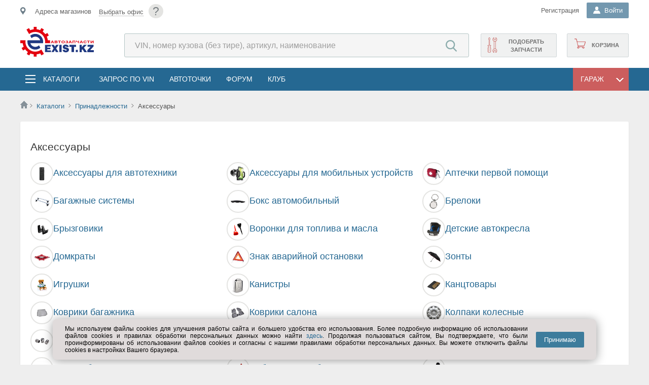

--- FILE ---
content_type: text/html; charset=utf-8
request_url: https://exist.kz/Catalog/Goods/22
body_size: 70106
content:

<!DOCTYPE html>
<html lang="ru">
<head><meta http-equiv="X-UA-Compatible" content="IE=edge" /><meta http-equiv="Content-Type" content="text/html; charset=UTF-8" /><meta name="viewport" content="width=device-width, user-scalable=yes, initial-scale=1.0" /><meta name="referrer" content="always" /><meta name="apple-itunes-app" content="app-id=564705911" /><title>
	Аксессуары | Принадлежности |  Принадлежности exist.kz
</title>
	<!--[if IE]><link rel="stylesheet" type="text/css" href="//s.exist.ru/img2/ie.css" /><style>.float-title{border:1px solid #7F9DB9 !important} .DDL .b{overflow-x:hidden;padding-right:40px;margin-right:40px}</style><![endif]-->
	<!--[if lt IE 7]><link rel="stylesheet" type="text/css" href="/css/ie.css" media="screen" /><![endif]-->
	<!--[if lte IE 7]><link rel="stylesheet" type="text/css" href="//s.exist.ru/img2/ie7.css" /><![endif]-->
	<!--[if lte IE 8]><link rel="stylesheet" type="text/css" href="//s.exist.ru/img2/ie8.css" /><![endif]-->
	<!--[if lte IE 10]><link rel="stylesheet" type="text/css" href="/css/ie10.css" /><![endif]-->
	
	<!--script type="text/javascript" src="/Log.axd"></script-->

	<link rel="shortcut icon" href="/favicon.ico" /><link rel="manifest" href="/manifest.json" /><link rel="search" href="//s.exist.ru/xml/osd.xml" title="Поиск цен на Exist" type="application/opensearchdescription+xml" /><link rel="alternate" type="application/rss+xml" title="Новости Exist" href="/rss.axd" /><link rel="apple-touch-icon" href="//s.exist.ru/img/icon/touch-icon-iphone.png" /><link rel="apple-touch-icon" sizes="72x72" href="//s.exist.ru/img/icon/touch-icon-ipad.png" /><link rel="apple-touch-icon" sizes="114x114" href="//s.exist.ru/img/icon/touch-icon-iphone-retina.png" /><link rel="apple-touch-icon" sizes="144x144" href="//s.exist.ru/img/icon/touch-icon-ipad-retina.png" /><link rel="Stylesheet" href="../../css/cookiesConfirmer.min.css" type="text/css" /><script src="/js/functions.js?ts=22121605" type="text/javascript"></script><script src="/ts/MakeSticky.js?ts=22121605" type="text/javascript"></script><script src="//s.exist.ru/js/jQuery/jquery-1.6.4.min.js" type="text/javascript"></script><link rel="stylesheet" type="text/css" href="/css/master2.css?ts=22121605"/><link rel="stylesheet" type="text/css" href="/css/master-noSass.css?ts=22121605"/>
	<script src="/js/Rest/viewportSwitcher.js" type="text/javascript" ></script>
	<script src="https://yastatic.net/pcode/adfox/loader.js"></script>
	

	
<link rel="Stylesheet" type="text/css" href="/css/catV01.css" />
<link rel="Stylesheet" type="text/css" href="/css/catdefault.css" />

<style type="text/css">
.cSearchTip			{z-index:990 !important;right:17px !important}
.searchtxt			{width:222px !important;margin-top:15px !important}
</style>


<meta name="description" content="Каталог Аксессуары | Принадлежности |  | Принадлежности | Казахстан" /></head>
<body>
<noscript id="js-validator">
	<div class="js-validator">Выключен JavaScript. Проверьте в настройках браузера.</div>
</noscript>
	<!--[if lt IE 9]>
		<div class="oldbrowser">
			<b>Внимание! Вы используете устаревший браузер. Сайт может работать некорректно.</b>
			<p>Рекомендуем обновить браузер или  установить <a href="http://www.whatbrowser.org/intl/ru/" target="_blank">другой</a></p>
		</div>
	 <![endif]-->
	<div class="wrapper">
		<!--div id="top-banner-main">
			<a class="topbannerclose wide" href="javascript: void(0);" onclick="Utils.Browser.Storage.LocalWrite('__tb', '1'); document.getElementById('top-banner-main').style.display = 'none'; return false;" title="Закрыть">x</a>
			<a href="/About/269">
				<p>Баннер вам в подарочек</p>
				<img src="//s.exist.ru/img2/banner/00012-721945357.png" />
			</a>
			<script type="text/javascript">
				if (Utils.Browser.Storage.LocalRead("__tb") == null)
					document.getElementById("top-banner-main").style.display = "block";
			</script>
		</div-->
		<a class="tophelp wide" href="/help/?id=87" title="Помощь">?</a>
		<script src="/ts/Utils.js?ts=22121605" type="text/javascript"></script><script src="/ts/ddl.js?ts=22121605" type="text/javascript"></script>
<script src="/ts/Rest/AutoComplete.js?ts=22121605" type="text/javascript"></script>
<script src="/ts/Rest/SiteSearchAutoComplete.js?ts=22121605" type="text/javascript"></script>
<script src="/ts/Rest/Sso.ClientRequest.js?ts=22121605" type="text/javascript"></script>
<script src="/ts/Rest/OfficeConfirmer.js?ts=22121605" type="text/javascript"></script><script src="/ts/Rest/Office.js?ts=22121605" type="text/javascript"></script>

<script id="tplConfOfc" type="text/template">
	<div class="shop-data__confirm-office">
		<div class="shop-data__confirm-text-container">
			<# if (obj.OfficeName != null) { #>
				<span class="shop-data__confirm-name"><#= obj.OfficeName #></span>
			<# } #>
			<br />
			<span class="shop-data__confirm-text">
				<p>Мы предполагаем, что ближайший к Вам офис:<br />
					<# if (obj.OfficeName != null) { #>
						<#= obj.OfficeName #>
					<# } #>
				</p>
				Этот офис вам подходит?
				<p style="color:gray">Предложения в разных офисах могут отличаться.</p>
			</span>
		</div>
		<div class="clearfix"></div>
		<a href="javascript:void(0)" onclick="OfficeConfirmer.CloseConfirmMessage()">&nbsp;&nbsp;&nbsp;Да&nbsp;&nbsp;&nbsp;</a>&nbsp;&nbsp;&nbsp;
		<a class="secBtn greenBtn" href="/Hint/Location" onclick="OfficeConfirmer.RemoveCookie(); ShowTipLayer(this, event, this.href, 600, 370, true); return false;">Выбрать другой</a>
	</div>
</script>

<header class="mainheader">
	<section class="top">
		<div class="top__inner inner">
			<div class="shop-data__confirm-office-container"></div>
			<a href="javascript:void(0)" class="shopmenumobile js-mobile-place-btn"></a>
			<div id="shopdata" class="shop-data js-mobile-place-cont js-close-float">
				<span id="homeregion"></span>
			</div>

			<a class="tophelp" href="/Help/?id=87" title="Помощь">?</a>
			<div class="header-login">
				
				
				
				
					<div class="header-login__registration">
						<noindex><a class="header-login__registration _mainheader-top-link-color" href="/Profile/Login?pm=3">Регистрация</a></noindex>
					</div>
				
				<div id="pnlLogin" class="DDL header-login__name-ddl _guest">
	
						<div class="h" onclick="DDL.ToggleDropDown(this,event);if (typeof(_avatarData)!='undefined') _avatarData.LoadData(); SsoUser.CheckClient();">
							<b class="header-login__name-ddl-icon"></b>
							<span>
								Войти
							</span>
						</div>
						<div class="b login">
							<div class="header-login__form">
								 
		


<div class="login-box">
	<div class="login-wrapp">
		<div id="guestForm">
			<h3>Личный кабинет</h3>
			<form onsubmit="Lockbtn('btnLogin');" method="POST" action='/Profile/Login?ReturnUrl=%2fCatalog%2fGoods%2f22' id="loginForm">
				<div class="login-element">
					<input type="text" id="login" name="login" class="inp" value="" tabindex="1" placeholder="Логин" />
				</div>
				<div class="login-element">
					<input type="password" onkeyup="checkpass(this);" value="" class="inp" id="pass" name="pass" tabindex="2" placeholder="*****" />
					<a class="remindtop" href="/Profile/RemindSms.aspx">Напомнить пароль</a><br />
					<div class="errorlabel" id="errorlabel" style="overflow:hidden;-webkit-animation:'resize' 0.2s;-moz-animation:'resize' 0.2s;animation: 'resize' 0.2s">
						смените раскладку
					</div>
				</div>
				<div style="float:right"><input id="btnLogin" type="submit" value="Войти" tabindex="4" class="login-button" /></div>
				<div class="mem">
					<span style="color:Navy;cursor:pointer">
						<input type="checkbox" name="save" id="tbSave" tabindex="3" value="yes" checked="checked" />
						<label for="tbSave">запомнить</label>
					</span>
				</div>
				<div class="clearfix"></div>
				<div class="social">
					
		<a id="go" class="icon" href="/Profile/Login?oid=Google&ReturnUrl=%2fCatalog%2fGoods%2f22" title="Google+">Google+</a>
	
		<a id="ya" class="icon" href="/Profile/Login?oid=Yandex&ReturnUrl=%2fCatalog%2fGoods%2f22" title="Yandex">Yandex</a>
	
		<a id="vk" class="icon" href="/Profile/Login?oid=VKontakte&ReturnUrl=%2fCatalog%2fGoods%2f22" title="VKontakte">VKontakte</a>
	
		<a id="mr" class="icon" href="/Profile/Login?oid=MailRu&ReturnUrl=%2fCatalog%2fGoods%2f22" title="Mail.ru">Mail.ru</a>
	
		<a id="lv" class="icon" href="/Profile/Login?oid=Live&ReturnUrl=%2fCatalog%2fGoods%2f22" title="Microsoft Live">Microsoft Live</a>
	
		<a id="al" class="icon" href="/Profile/Login?oid=AlfaID&ReturnUrl=%2fCatalog%2fGoods%2f22" title="Alfa ID">Alfa ID</a>
	
				</div>
			</form>
		</div>
	</div>
	<script id="tplSsoRegistered" type="text/template">
		<div class="welcomeBack">
			<p>Здравствуйте, <strong><#=Login#></strong>!</p>
			<a class="welcomeBack__logout" href="/exit.axd?id=46039,2008536343" title="Выход"><i></i></a>
			<a href="/Profile/Login?ReturnUrl=<#=Url#>">Войти</a>
		</div>
	</script>
	<script id="tplSsoLocate" type="text/template">
		<div class="welcomeBack">
			<p>Здравствуйте, <strong><#=Login#></strong>!</p>
			<span>
			Вы будeте перенаправлены на <#=Locale#>
			</span>
			<a class="welcomeBack__logout" href="/exit.axd?id=46039,2008536343" title="Выход"><i></i></a>
			<a href="/Profile/Login?ReturnUrl=<#=Url#>">Войти</a>
		</div>
	</script>
</div>
		<script type="text/javascript">
			Utils.AttachEvent("load", window, function () { getbasket(); });
		</script>
	
							</div>
						</div>
					
</div>
			</div>
		</div>
	</section>
	<section class="mainheader__inner inner">
		<div class="logo">
			<a href="/" class="logo__link">
				

		<img title="Автозапчасти EXIST.KZ" src="//s.exist.ru/img2/logo/logo-large-kz.svg" alt="Автозапчасти EXIST.KZ">
	

			</a>
		</div>

		<div class="header-search">
			<form method="get" id="search-form" action="/Price/">
				<input type="search" id="pcode" class="header-search__search-input" placeholder="VIN, номер кузова (без тире), артикул, наименование" autocomplete="off" name="pcode" />
				<input type="submit" class="header-search__search-submit-btn" value="Найти" style="width: 75px" />
			</form>
		</div>	
		<div class="shop-functions">
			<noindex><a class="shop-functions__cart" href="/Profile/Orders/Basket.aspx"><span id="basketcount"></span>Корзина</a></noindex>
			
			
				<noindex><a class="shop-functions__vin" onclick="_targetLinkClick(this, &#39;topRightVinQuery&#39;)" href="/Profile/Vin/GuestQuery">Подобрать запчасти</a></noindex>
			
		</div>
	</section>


	<div class="mainmenu">
		<div class="mainmenu__inner inner">
			<div class="menubutton js-mobile-toggle-menu-btn">
			</div>
			<div class="mainmenu-list js-toggle-cats js-close-float">
				<div class="mainmenu-list__catalogs-ddl">
					<div class="mainmenu-list__catalogs-ddl-container js-menu-cont js-close-float">
						<span class="mainmenu-list__button-ddl mainmenu-list__button-ddl--catalogs">
							<i></i>
							<a href="/Catalog/" onclick="return false;" class="mainmenu-list__ddl-title" title="Запчасти и аксессуары в каталогах">Каталоги</a>
						</span>
						
						<div class="catalogs-float js-close-float">
							<div id="menutop" class="catalogs-float__container">
								<div class="catalogs-float__column">
									<a class="catalogs-float__title catalogs-float__title--general" title="Выбор каталогов по выбранному ТС" href="/Catalog/">Все каталоги</a>
									<div class="catalogs-float__list-items-container">
										<a title="Выбор каталогов по выбранному ТС" href="/Catalog/Global/">Общий каталог</a>
										<a title="Выбор оригинальных каталогов по марке" href="/Catalog/Links/Original">Оригинальные каталоги</a>
										<a title="Оригинальные и неоригинальные аксессуары" href="/Catalog/Accessory/">Аксессуары</a>
										<a title="Запчасти для прохождения технического обслуживания" href="/Catalog/TO/">Запчасти для ТО</a>
										<a title="Мотокаталоги" href="/Catalog/Links/Moto">Мотокаталоги</a>
										
									</div>
								</div>
								<div class="catalogs-float__column">
									<a  class="catalogs-float__title catalogs-float__title--fluids" title="Выбор масел по параметрам" href="/Catalog/Goods/7">Масла и автохимия</a>
									<div class="catalogs-float__list-items-container">
										<a title="Выбор моторных масел по параметрам" href="/Catalog/Goods/7/3">Масла моторные</a>
										<a title="Масла трансмиссионные" href="/Catalog/Goods/7/303">Масла трансмиссионные</a>
										<a title="Жидкости для омывателя стекла" href="/Catalog/Goods/7/339">Жидкости для омывателя стекла</a>
										<a title="Жидкости тормозные" href="/Catalog/Goods/7/304">Жидкости тормозные</a>
										<a title="Жидкости охлаждающие" href="/Catalog/Goods/7/174">Жидкости охлаждающие</a>
										
										<span><a title="Вся автохимия" href="/Catalog/Goods/7">&rsaquo; Вся автохимия</a></span>

									</div>
								</div>
								<div class="catalogs-float__column">
									<a  class="catalogs-float__title catalogs-float__title--access" title="Выбор шин и дисков по параметрам" href="/Catalog/Goods/1">Шины, диски</a>
									<div class="catalogs-float__list-items-container">
										<a title="Шины летние выбрать по параметрам" href="/Catalog/Goods/1/2">Шины летние</a>
										<a title="Шины зимние выбор по параметрам" href="/Catalog/Goods/1/284">Шины зимние</a>
										<a title="Диски колесные литые выбор по параметрам" href="/Catalog/Goods/1/1">Диски колёсные, литые</a>
										<a title="Диски колесные штампованные выбор по параметрам"  href="/Catalog/Goods/1/90">Диски колесные, штампованные</a>
										
										<a title="Шины для мото выбор по параметрам"  href="/Catalog/Goods/1/286">Шины мотоциклетные</a>
										<span><a class="catalogs-float__list-items-link catalogs-float__list-items-link--seeall" title="" href="/Catalog/Goods/1">&rsaquo; Прочее</a></span>
									</div>
								</div>
								<div class="catalogs-float__column">
									<a  class="catalogs-float__title catalogs-float__title--electro" title="Выбор автоэлектроники по параметрам" href="/Catalog/Goods/15">Автоэлектроника</a>
									<div class="catalogs-float__list-items-container">
										<a href="/Catalog/Goods/15/66">Лампы</a>
										<a href="/Catalog/Goods/5/8">Аккумуляторы</a>
										<a href="/Catalog/Goods/15/369">Камеры заднего вида</a>
										<a href="/Catalog/Goods/5/183">Предохранители</a>
										<a href="/Catalog/Goods/15/371">Парковочные радары</a>
										<span><a title="" href="/Catalog/Goods/15">&rsaquo; Вся автоэлектроника</a></span>
									</div>
								</div>
								<div class="catalogs-float__column">
									<a href="/Catalog/" class="catalogs-float__title" title="Остальное">Остальное</a>
									<div class="catalogs-float__list-items-container">
										<a title="Выбор электрооборудования для автомобиля по параметрам" href="/Catalog/Goods/5">Электрооборудование</a>
										<a title="Инструмент ручной, пневматический..." href="/Catalog/Goods/6">Инструмент</a>
										<a title="Автоаксессуары по параметрам" href="/Catalog/Goods/22">Автоаксессуары</a>
										<a title="Все для автосервиса - оборудование для СТО" href="/Catalog/Goods/12">Все для автосервиса</a>
										<a title="Щётки стеклоочистителя" href="/Catalog/Goods/20/91">Щётки стеклоочистителя</a>
										<a title="Одежда и экипировка по параметрам" href="/Catalog/Goods/24">Одежда и экипировка</a>
									</div>
								</div>
							</div>
						</div>
					</div>
				</div>
				<ul>
					<li><a href="/Profile/Vin/NewQuery.aspx" onclick="_targetLinkClick(this, 'topmenu', 'Запрос по VIN');" class="mainmenu-list__menu-link" title="Запрос по VIN" class="stock">Запрос по VIN</a></li>
					<li><a href="/AutoPoints/" class="mainmenu-list__menu-link" title="Автоточки">АвтоТочки</a></li>
					<li><noindex><a class="mainmenu-list__menu-link" title="Форум по легковым автомобилям, мототехнике, грузовикам, автобусам" href="/Forum/">Форум</a></noindex></li>
					<li><noindex><a class="mainmenu-list__menu-link" title="Вступайте в наш Exist-Клуб" href="/About/Club/">Клуб</a></noindex></li>
				</ul>
			</div>
			
			<div id="garageFloat" class="DDL mainmenu-list__catalogs-ddl-container mainmenu-list__catalogs-ddl-container--garage">
				<div id="garageFloatHead" class="mainmenu-list__button-ddl mainmenu-list__button-ddl--garage" onclick="toggleGarage(event);">
					<span class="mainmenu-list__ddl-title">Гараж</span>
					<i></i>
				</div>
				<div class="b mainmenu-list__dropdown-ddl">
					<script src="/ts/Rest/Car.js?ts=22121605" type="text/javascript"></script>

<script type="text/javascript">
var lastobject;
function delay(obj) {
	lastobject = obj.carItem;
	setTimeout(myfunction, 200);
}
</script>


<script id="tplCar" type="text/template">
	<div class="car-info car-info--garage-menu" id="car_<#=Id#>" onclick="delay(this)">
		<div class="car-info__car-image">
			<img src="<#=ImageUrl#>" />
		</div>
		<div class="car-info__description">
			<div class="car-info__car-name"><#=Title#></div>
			<div class="car-info__vin">
				<# if (obj.Vin != null) { #>
					VIN: <#=Vin#>,
				<# } else { #>
					VIN: <a style="color:red" href="/Profile/Car/Change.aspx?id=<#=obj.Id#>">Исправьте VIN</a>,
				<# } #>
			</div>
			<div class="car-info__car-years"><#=Year#> г.</div>
			<div class="car-info__power"><#=HorsePower#> лс</div>
		</div>
	</div>
</script>

<script id="tplCarNew" type="text/template">
	<div class="car-info car-info--addnew" onclick="document.location='/Profile/Car/Create.aspx'">
		<b>Добавить ТС</b>
	</div>
</script>

<script id="tplCarEmpty" type="text/template">
	<span class="placeholder">ТС не найдены или не добавлены в гараж</span>
	<div class="car-info car-info--addnew" id="addNew" onclick="document.location='/Profile/Car/Create.aspx'">
		<b>Добавить ТС</b>
	</div>
</script><script src="/ts/CarBll/CarBLL.js?ts=22121605" type="text/javascript"></script>
<script src="/ts/CarBll/CarInfoLoader.js?ts=22121605" type="text/javascript"></script>
<script src="/ts/CarBll/FilteredCarList.js?ts=22121605" type="text/javascript"></script>
<script src="/ts/Catalogs/Original.js?ts=22121605" type="text/javascript"></script>

<link type="text/css" rel="stylesheet" href="/Css/CarMenu.css" />


<script id="emptyGuestCarTemplate" type="text/template">
	<i style="color:gray"><a href="/Catalog/Global/Hint" onclick="ShowTipLayer(this, event, this.href, 30, 30, true); return false;">Выберите</a> транспортное средство</i><br />
	<div style="border:1px solid Gray;border-radius:5px;padding:5px 15px">
		<b>&mdash; Вы получите</b><br />
		<ol>
			<li>Подборку каталогов для Вашего ТС на главной</li>
			<li>Быстрый переход в раздел по ТС с любой страницы сайта</li>
		</ol>
	</div>
	<i style="color:gray">(После регистрации список каталогов будет расширен)</i>
</script>

<script id="emptyCarTemplate" type="text/template">
	<i style="color:gray"><a href="javascript:void(0)" onclick="OnShowCarSelector(); return false;">Выберите</a> транспортное средство</i><br />
	<div style="border:1px solid Gray;border-radius:5px;padding:5px 15px">
		<b>&mdash; Вы получите</b><br />
		<ol>
			<li>Подборку каталогов для Вашего ТС на главной</li>
			<li>Быстрый переход в раздел по ТС с любой страницы сайта</li>
		</ol>
	</div>
</script>


<script id="tplNewGarageCar" type="text/template">
	<div class="car-info car-info--addnew" id="addNew" onclick="document.location='/Profile/Car/Create.aspx'">
		<b>Добавить ТС</b>
	</div>
</script>


<script id="tplCarInfoGuest" type="text/template">
	<div class="car-info car-info--reset">
		<a href="javascript:void()" class="car-info__car-btn-clear" title="Очистить выбор" onclick="CarBll.RemoveSelected();"></a>
		<div class="car-info__car-image">
			<img src="<#=ImageUrl#>" />
		</div>
		<div class="car-info__description">
			<div class="car-info__car-name"><#=Title#></div>
			<div class="car-info__car-years" id="cr-yr"><#=Year#></div>
			<div class="car-info__save-car">
				<a class="add" href="/Profile/Car/Create.aspx?id=<#=ModelTypeId#>&year=<#=Year#>">
					<i></i>Добавить в гараж
				</a>
			</div>
		</div>
	</div>
</script>

<script id="tplCarInfo" type="text/template">
	<div class="car-info car-info--reset">
		<a href="javascript:void()" class="car-info__car-btn-clear" title="Очистить выбор" onclick="CarBll.RemoveSelected();"></a>
		<div class="car-info__car-image">
			<img src="<#=ImageUrl#>" />
		</div>
		<div class="car-info__description">
			<div class="car-info__car-name">
				<a href="/Profile/Car/Car.aspx?id=<#=Id#>"><#=Title#></a>
			</div>
			<div class="car-info__vin">
				<# if (obj.Vin != null) { #>
					VIN: <#=Vin#>
				<# } else { #>
					VIN: <a style="color:red" href="/Profile/Car/Change.aspx?id=<#=obj.Id#>">Исправьте VIN</a>
				<# } #>
			</div>
			<div class="car-info__car-years" id="cr-yr"><#=Year#> г.</div>
		</div>
	</div>
</script>

<script id="tplCarError" type="text/template">
	<div class="car-info car-info--reset">
		<a href="javascript:void()" class="car-info__car-btn-clear" title="Очистить выбор" onclick="CarBll.RemoveSelected();"></a>
		<div class="car-info__car-image">
			<img src="<#=ImageUrl#>" />
		</div>
		<div class="car-info__description">
			<div class="carname">
				<a href="/Profile/Car/Car.aspx?id=<#=Id#>"><#=Title#></a>
				
				<div style="background:#f7f2e3;border:1px solid #e6e0cc;position:absolute;padding:10px;max-width:180px;margin-top:15px;z-index:100">
					<div style="position:absolute;background:url(//s.exist.ru/img2/bubble-corn.png) top left no-repeat;height:5px;width:5px;top:-1px;left:-1px"></div>
					<div style="position:absolute;background:url(//s.exist.ru/img2/bubble-corn.png) -5px top no-repeat;height:5px;width:5px;top:-1px;right:-1px"></div>
					<div style="position:absolute;background:url(//s.exist.ru/img2/bubble-corn.png) left -5px no-repeat;height:5px;width:5px;bottom:-1px;left:-1px"></div>
					<div style="position:absolute;background:url(//s.exist.ru/img2/bubble-corn.png) -5px -5px no-repeat;height:5px;width:5px;bottom:-1px;right:-1px"></div>
					<span>Эта машина не заполнена! <a href="/Profile/Car/Change.aspx?id=<#=Id#>">Заполнить</a></span>
					<div style="position:absolute;background:url(//s.exist.ru/img2/text-info-back.png) -368px bottom no-repeat;width:21px;height:13px;margin:0;top:-10px;left:10px"></div>
				</div>
			</div>
		</div>
	</div>
</script>
<script type="text/template" id="catalogsTemplate">
	<# if (obj.length > 0) { #>
	
	<div class=\"mainpage-car-block__car-actions-column\">
		<ul>
			<# for (var itemIndex=0; itemIndex < obj.length; itemIndex++) { var item = obj[itemIndex]; item.Target = item.Url != null && item.Url.indexOf("http") > -1 ? "_blank" : ""; item.FormattedHtml = Utils.UI.FormatTemplate("catalogItemTemplate", item); if (itemIndex+1 == Math.round(obj.length / 2)) item.FormattedHtml += "</ul></div><div class=\"mainpage-car-block__car-actions-column\"><ul>"; #>
				<#= item.FormattedHtml #>
			<# } #>
		</ul>
	</div>
	<# } #>
</script>
<script type="text/template" id="catalogItemTemplate">
	<# if (obj.Type == 12 || obj.Type == 1) { setTimeout(function() { new Original(document.getElementById('originalLi'), obj); }, 0); #>
	<li id="originalLi">
		<a></a>
	</li>
	<# } else { #>
	<li>
		<a target="<#=Target#>" href="<#=Url#>"><#=Title#></a>
	</li>
	<# } #>
</script>

<script type="text/template" id="guestActionsTemplate">
	<# if (obj.length > 0) { #>
	
	<div class=\"mainpage-car-block__car-actions-column\">
		<ul>
			<# for (var itemIndex=0; itemIndex < obj.length; itemIndex++) { var item = obj[itemIndex]; item.Target = item.Url.indexOf("http") > -1 ? "_blank" : ""; item.FormattedHtml = Utils.UI.FormatTemplate("actionItemTemplate", item); #>
				<#= item.FormattedHtml #>
			<# } #>
		</ul>
	</div>
	<# } #>
</script>

<script type="text/template" id="actionsTemplate">
	<# if (obj.length > 0) { #>
	
	<div class=\"mainpage-car-block__car-actions-column\">
		<ul>
			<# for (var itemIndex=0; itemIndex < obj.length; itemIndex++) { var item = obj[itemIndex]; item.Target = item.Url.indexOf("http") > -1 ? "_blank" : ""; item.FormattedHtml = Utils.UI.FormatTemplate("actionItemTemplate", item);  if (itemIndex+1 == Math.round(obj.length / 2)) item.FormattedHtml += "</ul></div><div class=\"mainpage-car-block__car-actions-column\"><ul>"; #>
				<#= item.FormattedHtml #>
			<# } #>
		</ul>
	</div>
	<# } #>
</script>
<script type="text/template" id="actionItemTemplate">
	<li>
		<a onclick='_targetLinkClick(this, "floatgarage", "<#=Title#>");' title="<#=Hint#>" class="<#=ClassName#>" target="<#=Target#>" href="<#=Url#>"><#=Title#></a>
	</li>
</script>
<script type="text/javascript">
function myfunction() {
	CarBll.SelectCar(lastobject);
}


	var CarBll = new CarBllClass(false);
	var carInfo = null;
	function DisplayEmptyCar() {
		var element = document.getElementById("phCarInfo");
		element.innerHTML = CarBll.IsAuthenticated
			? document.getElementById("emptyCarTemplate").innerHTML
			: document.getElementById("emptyGuestCarTemplate").innerHTML;

		element.style.display = "";
		document.getElementById("phActionsDiv").style.display = "none";
		document.getElementById("phCatalogsDiv").style.display = "none";
	}

	var componentInitialized = false;
	function InitializeCar() {
		Utils.AttachEvent("ReadyStateChange", document, function () {
			if (carInfo == null)
				carInfo = new CarInfoLoader();
			if (typeof (CarBll) != "undefined") {

				Utils.AttachEvent(CarInfoLoaderEvents.OnEmptyResult, carInfo.Handlers, OnCarRemoved); //Если клиент удалил ТС из гаража
				if (CarBll.GetSelectedCar() == null)
				{
					if (CarBll.IsAuthenticated)
						OnShowCarSelector();
					DisplayEmptyCar();
				}
				else {
					LoadCarList();
					OnCarBllCarSelected();
				}

				Utils.AttachEvent(CarBllEvents.OnSelectionChanged, CarBll.Handlers, OnCarBllCarSelected);
				var param2 = false;
				if (param2) {
					var link = document.getElementById("garageLink");
					if (link != null)
						link.style.display = "none";
					ForceCarSelector();
				}
				if (!carsLoaded)
					LoadCarList();
			}
			componentInitialized = true;
		});
	}

	//При удалении ТС из выбора.
	function OnCarRemoved() {
		CarBll.RemoveSelected();
		DisplayEmptyCar();
		if (CarBll.IsAuthenticated)
			OnShowCarSelector();
	}

	function DrawCarSelection(car) {
		if (car != null && car.Id != null) {
			var container = document.getElementById("ctl00_ctl00_ctrlHeader_carMenuPanel_CarList");
			for (var item in container.childNodes) {
				item = container.childNodes[item];
				if (typeof(item) != 'object' || item.childNodes.length == 0)
					continue;
				Utils.UI.RemoveClassName(item, "DDLSelected");
				if (item.id == "car_" + car.Id) {
					Utils.UI.AddClassName(item, "DDLSelected");
					container.removeChild(item);
					container.insertBefore(item, container.firstChild);
				}
			}
		}
	}

	//При выборе ТС из гаража или из списка
	function OnCarBllCarSelected() {
		var car = CarBll.GetSelectedCar();
		
		DrawCarSelection(car);
		var param1 = false;
		if(param1) {
			if (componentInitialized)
				document.getElementsByTagName("body")[0].click(); // Закрываем гараж :)
			return;
		}

		if(car == null)
			OnCarRemoved();
		else {
			var hint = Utils.GetObjectFromId("carStartHint");
			if(hint != null) hint.style.display = "none";

			carInfo.CarId = car.Id;
			carInfo.CarType = car.CarType;
			carInfo.ProducerId = car.ProducerId;
			carInfo.ProducerName = car.ProducerName;
			carInfo.ModelId = car.ModelId;
			carInfo.ModelTypeId = car.ModelTypeId;
			carInfo.ModelGenerationId = car.ModelGenerationId;
			carInfo.Load(document.getElementById("phCarInfo"), CarInfoContentTypes.CarInfo, car.Id == null ? "tplCarInfoGuest" : "tplCarInfo", car);

			var carActionsTempate = car.Id == null
				? "guestActionsTemplate"
				: "actionsTemplate";
			carInfo.Load(document.getElementById("phActionsDiv"), CarInfoContentTypes.CarActions, carActionsTempate);
			
			carInfo.Load(document.getElementById("phCatalogsDiv"), CarInfoContentTypes.CarCatalogs, "catalogsTemplate");
			
			document.getElementById("phActionsDiv").style.display = "";
			document.getElementById("phCatalogsDiv").style.display = "";
			document.getElementById("mainContextCar").className = "defaultMode";
		}
	}

	var carsLoaded = false;
	function OnShowCarSelector() {
		if (typeof (CarBll) != "undefined") {
			if (document.getElementById("mainContextCar").className != "carSelectionMode") {
				document.getElementById("mainContextCar").className = "carSelectionMode";
				if (!carsLoaded)
					LoadCarList();
				else
					filteredCarList.CheckContainerScroll();
			}
		}
	}
	function OnShowCarInfo() {
		document.getElementById("mainContextCar").className = "defaultMode";
	}


	function ForceCarSelector() {
		OnShowCarSelector();
	}

	var filteredCarList = null;
	function LoadCarList() {
		var container = document.getElementById("ctl00_ctl00_ctrlHeader_carMenuPanel_CarList");
		var options = {
			ShowUserId: null,
			CarTemplate: "tplCar",
			NewCarTemplate: "tplNewGarageCar",
			SearchInput: document.getElementById("carMenuSearchCarTextBox"),
			SearchButton: document.getElementById("carMenuSearchCarButton"),
			CarsLoadingContainer: container,
			CarsScrollContainer: document.getElementById("ctl00_ctl00_ctrlHeader_carMenuPanel_CarSelector"),
			IsAutoLoad: false
		};

		filteredCarList = new FilteredCarList(null, options);
		Utils.AttachEvent(FilteredCarListEvents.CarsLoaded, filteredCarList.Handlers, CarMenu_CarsLoaded);

		var ctrlEmptyGarage = document.createElement("div");
		ctrlEmptyGarage.innerHTML = document.getElementById("tplNewGarageCar").innerHTML;
		document.getElementById("ctl00_ctl00_ctrlHeader_carMenuPanel_CarSelector").appendChild(ctrlEmptyGarage.children[0]);

		carsLoaded = true;
	}

	function CarMenu_CarsLoaded() {
		if (filteredCarList == null)
			return;
		var carsCount = filteredCarList.CarsCount;

		var carsCountLit = document.getElementById("carsCountLiteral");
		if (carsCountLit != null && carsCountLit.innerHTML=="")
		{
			carsCountLit.innerHTML = carsCount != null ? carsCount : 0;
			document.getElementById("ctl00_ctl00_ctrlHeader_carMenuPanel_searchPanel").className="searchPanel visible";
		}

		if (!CarBll.IsAuthenticated)
			carsCountLit.style.display = "none";

		var car = CarBll.GetSelectedCar();
		DrawCarSelection(car);
	}
</script>
<div id="mainContextCar" class="defaultMode">
	<div class="garage-switch">
		<div id="garageLinkPanel" class="garageLinkPanel">
			<a title="Перейти в гараж" href="/Profile/Car/">В гараж</a>
		</div>
		<div id="ctl00_ctl00_ctrlHeader_carMenuPanel_searchPanel" class="searchPanel">
			<input id="carMenuSearchCarTextBox" placeholder="Поиск по гаражу" type="text" />
			<a id="carMenuSearchCarButton" href="javascript:void(0);" style="float:left !important"></a>
		</div>
		<a class="garageCarInfo" href="javascript:void(0);" onclick="OnShowCarInfo();">
			<span class="info">&larr; Вернуться </span>
		</a>
		<a class="garageCarList" href="javascript:void(0);" onclick="OnShowCarSelector();">
			<span class="info">Из списка </span>
			<span id="carsCountLiteral"></span>
			<b></b>
		</a>
	</div>
	<div class="clearfix"></div>
	<div id="ctl00_ctl00_ctrlHeader_carMenuPanel_CarMenuDiv" class="mainpage-car-block mainpage-car-block--garage-float">
		<div style=" overflow:hidden;float:left;width:100%;margin-top:22px">
			<div style="position:relative">
				<div id="phCarInfo">&nbsp;</div>
			</div>
			<div id="phActionsDiv" class="mainpage-car-block__car-actions">&nbsp;</div>
			<div id="phCatalogsDiv" class="mainpage-car-block__car-actions mainpage-car-block__car-actions--catalogs">&nbsp;</div>
		</div>
	</div>
	<div class="clearfix"></div>
	<div id="ctl00_ctl00_ctrlHeader_carMenuPanel_CarSelector" class="carsel">
		<div id="ctl00_ctl00_ctrlHeader_carMenuPanel_CarList" class="DDLCars">
		</div>
	</div>
</div>
				</div>
			</div>

			<script type="text/javascript">
				$(document).ready(function () {
					Office.LoadHeader();
				});

				function toggleGarage(event) {
					if (!carInitialized) { InitializeCar(); carInitialized = true; } DDL.ToggleDropDown(document.getElementById('garageFloatHead'), event);
				}

				var carInitialized = false;
				var timesArray = [];
				var elem;

				function toggleFloat(container, e) {
					e.stopPropagation();
					$(container).hasClass('active') ? $(container).removeClass('active') : $(container).addClass('active');

					if (!carInitialized) {
						InitializeCar(); // Загрузка меню ТС
						carInitialized = true;
					}
				}

				//Определение, нажат ли ctrl
				var cntrlIsPressed = false;

				$(document).keydown(function (e) {
					if (e.which == "17")
						cntrlIsPressed = true;
				});

				$(document).keyup(function () {
					cntrlIsPressed = false;
				});

				$(".js-close-float").click(function (e) { e.stopPropagation(); });
				$(document).click(function () {$(".js-close-float").removeClass("active");})

				$(".js-mobile-place-btn").click(function (e) {
					toggleFloat($(".js-mobile-place-cont"), e);
				});

				$(".js-mobile-toggle-menu-btn").click(function (e) {
					toggleFloat($(".js-toggle-cats"), e);
				});

				$(".js-menu-cont").click(function (e) {
					toggleFloat($(".js-menu-cont"), e);
				});
				

				var options = new AutoCompleteOptions("/Api/Parts/Search", {}, null, "GET", 0);
				options.ItemsContainerId = "itemsList";
				options.ItemTemplateId = "headerSearchTemplate";
				options.EnterToSubmit = false;
				
				new SiteSearchAutoComplete("pcode", options);
			</script>
			<script id="headerSearchTemplate" type="text/template">
				<# if (obj.Filters) { #>
					<li>
						<a onclick='Utils.LoadSync({Method: "POST", Url: "/Api/Telemetry/SearchHit", Params: {searchString: "<#=Name#>"}})' href="<#=NavigateUrl#>"><#=Name#></a>
						<dl style="margin-left:5pt" onclick="Utils.StopPropagation(event);">
							<dt><img src="<#=ImageUrl#>" /></dt>
							<dd>
								<# for (var i in obj.Filters) { var filter = obj.Filters[i]; #>
									<a onclick='Utils.LoadSync({Method: "POST", Url: "/Api/Telemetry/SearchHit", Params: {searchString: "<#=filter.Value#>"}})' href="<#=filter.NavigateUrl#>"><#=filter.Name#> : <#=filter.Value#></a>
								<# } #>
							</dd>
						</dl>
					</li>
				<# } else { #>
					<li><#=HeaderText#> <a  onclick='Utils.LoadSync({Method: "POST", Url: "/Api/Telemetry/SearchHit", Params: {searchString: "<#=Name#>"}})' href="<#=NavigateUrl#>"><#=Name#></a></li>
				<# } #>
			</script>
		</div>
	</div>
	
	
		<script src="/js/Maps/EventObject.js" type="text/javascript"></script>
		<script src="/js/Maps/GeoLocation.js?ts=22121605" type="text/javascript"></script>
		<script type="text/javascript">
			new GeoLocationOffice(new GeoLocationOptions('_go'));
		</script>
	
</header>
		<div class="content inner">
			<div class="content-page">
				
					<div class="center-content-sitemap titleCat">
						<span id="ctl00_ctl00_smBreadCrumbs" class="bread-crumbs"><span class="menu-root-node">
								<a class="menu-node" href="/Default.aspx"></a>
							</span><span>
								<img src="//s.exist.ru/img2/sitemap-arrow.png" />
							</span><span>
								<a class="menu-node" href="/Catalog/">Каталоги</a>
							</span><span>
								<img src="//s.exist.ru/img2/sitemap-arrow.png" />
							</span><span>
								<a class="menu-node" href="/Catalog/Goods/0">Принадлежности</a>
							</span><span>
								<img src="//s.exist.ru/img2/sitemap-arrow.png" />
							</span><span class="menu-curent-node">
								Аксессуары
							</span></span>
	

					</div>
				
				<div class="center-content-rightbar">
					
	

				</div>
				<div class="clearfix"></div>

				<form method="post" action="/Catalog/Goods/22" id="aspnetForm">
<div class="aspNetHidden">
<input type="hidden" name="ctl00_ctl00_b_tm_HiddenField" id="ctl00_ctl00_b_tm_HiddenField" value="" />
<input type="hidden" name="__EVENTTARGET" id="__EVENTTARGET" value="" />
<input type="hidden" name="__EVENTARGUMENT" id="__EVENTARGUMENT" value="" />
<input type="hidden" name="__VIEWSTATE" id="__VIEWSTATE" value="/[base64]" />
</div>

<script type="text/javascript">
//<![CDATA[
var theForm = document.forms['aspnetForm'];
if (!theForm) {
    theForm = document.aspnetForm;
}
function __doPostBack(eventTarget, eventArgument) {
    if (!theForm.onsubmit || (theForm.onsubmit() != false)) {
        theForm.__EVENTTARGET.value = eventTarget;
        theForm.__EVENTARGUMENT.value = eventArgument;
        theForm.submit();
    }
}
//]]>
</script>


<script src="/WebResource.axd?d=GMm-GU3wr2l17-S8VdEeEEaXHWs0jEQFD5Ngq0sG6wPTZlZVx65ZuLLXSKXZThL87kiSxJF7JDWv17L8uwrJ_rmLS7bkBYssBDJ4IjCzLCs1&amp;t=638901644248157332" type="text/javascript"></script>


<script type="text/javascript">
//<![CDATA[
var __cultureInfo = {"name":"ru-RU","numberFormat":{"CurrencyDecimalDigits":2,"CurrencyDecimalSeparator":",","IsReadOnly":true,"CurrencyGroupSizes":[3],"NumberGroupSizes":[3],"PercentGroupSizes":[3],"CurrencyGroupSeparator":" ","CurrencySymbol":"₽","NaNSymbol":"не число","CurrencyNegativePattern":8,"NumberNegativePattern":1,"PercentPositivePattern":1,"PercentNegativePattern":1,"NegativeInfinitySymbol":"-∞","NegativeSign":"-","NumberDecimalDigits":2,"NumberDecimalSeparator":",","NumberGroupSeparator":" ","CurrencyPositivePattern":3,"PositiveInfinitySymbol":"∞","PositiveSign":"+","PercentDecimalDigits":2,"PercentDecimalSeparator":",","PercentGroupSeparator":" ","PercentSymbol":"%","PerMilleSymbol":"‰","NativeDigits":["0","1","2","3","4","5","6","7","8","9"],"DigitSubstitution":1},"dateTimeFormat":{"AMDesignator":"","Calendar":{"MinSupportedDateTime":"\/Date(-62135596800000)\/","MaxSupportedDateTime":"\/Date(253402289999999)\/","AlgorithmType":1,"CalendarType":1,"Eras":[1],"TwoDigitYearMax":2029,"IsReadOnly":true},"DateSeparator":".","FirstDayOfWeek":1,"CalendarWeekRule":2,"FullDateTimePattern":"d MMMM yyyy \u0027г.\u0027 H:mm:ss","LongDatePattern":"d MMMM yyyy \u0027г.\u0027","LongTimePattern":"H:mm:ss","MonthDayPattern":"d MMMM","PMDesignator":"","RFC1123Pattern":"ddd, dd MMM yyyy HH\u0027:\u0027mm\u0027:\u0027ss \u0027GMT\u0027","ShortDatePattern":"dd.MM.yyyy","ShortTimePattern":"H:mm","SortableDateTimePattern":"yyyy\u0027-\u0027MM\u0027-\u0027dd\u0027T\u0027HH\u0027:\u0027mm\u0027:\u0027ss","TimeSeparator":":","UniversalSortableDateTimePattern":"yyyy\u0027-\u0027MM\u0027-\u0027dd HH\u0027:\u0027mm\u0027:\u0027ss\u0027Z\u0027","YearMonthPattern":"MMMM yyyy","AbbreviatedDayNames":["Вс","Пн","Вт","Ср","Чт","Пт","Сб"],"ShortestDayNames":["Вс","Пн","Вт","Ср","Чт","Пт","Сб"],"DayNames":["воскресенье","понедельник","вторник","среда","четверг","пятница","суббота"],"AbbreviatedMonthNames":["янв","фев","мар","апр","май","июн","июл","авг","сен","окт","ноя","дек",""],"MonthNames":["Январь","Февраль","Март","Апрель","Май","Июнь","Июль","Август","Сентябрь","Октябрь","Ноябрь","Декабрь",""],"IsReadOnly":true,"NativeCalendarName":"григорианский календарь","AbbreviatedMonthGenitiveNames":["янв","фев","мар","апр","мая","июн","июл","авг","сен","окт","ноя","дек",""],"MonthGenitiveNames":["января","февраля","марта","апреля","мая","июня","июля","августа","сентября","октября","ноября","декабря",""]},"eras":[1,"наша эра",null,0]};//]]>
</script>

<script src="/ScriptResource.axd?d=sLXleQyVyYK00qoDquY2ipnFYXLOL4zBC1jvqL7kdIFrO6knoBNgvJruu2EmOLjzqQ2MBMk7mD2LhsEWhVHXprMiEsjVz2J434mwDxxVrxkk8M_Q4QARQA2nEwdW-fOIb-XwugEb0ee8WQJWWTCvsA2&amp;t=3f0ccc7f" type="text/javascript"></script>
<script src="/ScriptResource.axd?d=6D-s-hfD7oxpPFZ7Ug8Ighu0lS289LbUtp9bSX6vRBQN13Ej_wv_dAKFyCJcTqsVnEym4e0q7l62vzgKoCLnkdJ6hH9htmFaTeosjDfkkU6FcnBXhkQ114VWks8sagAIQGQpLGUF7A0yhbVxFs99Gw2&amp;t=3f0ccc7f" type="text/javascript"></script>
<script src="/ScriptResource.axd?d=4uL9zvI8TRYrbRhEYNVTPnhwFzpdBHkIbDtxpybujCLE1O31-XAjL2xlSgAanFASbOKf5oR35kcgb76GDYFItCGKZ4nX-bBjY5vcJNy5M6pCX6NoJvCzYSK1z4HIJq8AiuxlBplgdMX25ss6rXb5eaQS5tlTUh5FdSbUlcwTg0M1&amp;t=ffffffffcbc21538" type="text/javascript"></script>
<div class="aspNetHidden">

	<input type="hidden" name="__VIEWSTATEGENERATOR" id="__VIEWSTATEGENERATOR" value="B4F76318" />
</div>
					
					
	<script type="text/javascript">
//<![CDATA[
Sys.WebForms.PageRequestManager._initialize('ctl00$ctl00$b$tm', 'aspnetForm', ['tctl00$ctl00$b$updError',''], ['ctl00$ctl00$b$tm',''], [], 90, 'ctl00$ctl00');
//]]>
</script>
<input type="hidden" name="ctl00$ctl00$b$tm" id="ctl00_ctl00_b_tm" />
<script type="text/javascript">
//<![CDATA[
Sys.Application.setServerId("ctl00_ctl00_b_tm", "ctl00$ctl00$b$tm");
Sys.Application._enableHistoryInScriptManager();
//]]>
</script>

	<div id="ctl00_ctl00_b_mupLoading" style="display:none;">
	
			<div class="mupGray">
				<div class="mupPopup">
					<div class="mupMess">
						<img src="//s.exist.ru/img/ajax-loader.gif" alt="Обновление" title="Обновление..." />
					</div>
				</div>
			</div>
		
</div>
	<span id="ctl00_ctl00_b_updError">
			
		</span>
	<div id="ajaxupdatepanel">
		
	<div class="page-blocks page-blocks--padding page-content-wrapper goods-page">
		<h1>Аксессуары</h1>
		
				<div class="title">
					<div class="img">
						<a title="Аксессуары для автотехники" href="/Catalog/Goods/22/363"><img title="Аксессуары для автотехники" src="//img.exist.ru/img.jpg?Key=363&amp;Size=50x50&amp;MethodType=1" /></a>
					</div>
					<div class="workpageheader"><a href="/Catalog/Goods/22/363">Аксессуары для автотехники</a></div>
				</div>
					
			
				<div class="title">
					<div class="img">
						<a title="Аксессуары для мобильных устройств" href="/Catalog/Goods/22/912"><img title="Аксессуары для мобильных устройств" src="//img.exist.ru/img.jpg?Key=912&amp;Size=50x50&amp;MethodType=1" /></a>
					</div>
					<div class="workpageheader"><a href="/Catalog/Goods/22/912">Аксессуары для мобильных устройств</a></div>
				</div>
					
			
				<div class="title">
					<div class="img">
						<a title="Аптечки первой помощи" href="/Catalog/Goods/22/582"><img title="Аптечки первой помощи" src="//img.exist.ru/img.jpg?Key=582&amp;Size=50x50&amp;MethodType=1" /></a>
					</div>
					<div class="workpageheader"><a href="/Catalog/Goods/22/582">Аптечки первой помощи</a></div>
				</div>
					
			
				<div class="title">
					<div class="img">
						<a title="Багажные системы" href="/Catalog/Goods/22/959"><img title="Багажные системы" src="//img.exist.ru/img.jpg?Key=959&amp;Size=50x50&amp;MethodType=1" /></a>
					</div>
					<div class="workpageheader"><a href="/Catalog/Goods/22/959">Багажные системы</a></div>
				</div>
					
			
				<div class="title">
					<div class="img">
						<a title="Бокс автомобильный" href="/Catalog/Goods/22/883"><img title="Бокс автомобильный" src="//img.exist.ru/img.jpg?Key=883&amp;Size=50x50&amp;MethodType=1" /></a>
					</div>
					<div class="workpageheader"><a href="/Catalog/Goods/22/883">Бокс автомобильный</a></div>
				</div>
					
			
				<div class="title">
					<div class="img">
						<a title="Брелоки" href="/Catalog/Goods/22/106"><img title="Брелоки" src="//img.exist.ru/img.jpg?Key=106&amp;Size=50x50&amp;MethodType=1" /></a>
					</div>
					<div class="workpageheader"><a href="/Catalog/Goods/22/106">Брелоки</a></div>
				</div>
					
			
				<div class="title">
					<div class="img">
						<a title="Брызговики" href="/Catalog/Goods/22/297"><img title="Брызговики" src="//img.exist.ru/img.jpg?Key=297&amp;Size=50x50&amp;MethodType=1" /></a>
					</div>
					<div class="workpageheader"><a href="/Catalog/Goods/22/297">Брызговики</a></div>
				</div>
					
			
				<div class="title">
					<div class="img">
						<a title="Воронки для топлива и масла" href="/Catalog/Goods/22/1012"><img title="Воронки для топлива и масла" src="//img.exist.ru/img.jpg?Key=1012&amp;Size=50x50&amp;MethodType=1" /></a>
					</div>
					<div class="workpageheader"><a href="/Catalog/Goods/22/1012">Воронки для топлива и масла</a></div>
				</div>
					
			
				<div class="title">
					<div class="img">
						<a title="Детские автокресла" href="/Catalog/Goods/22/316"><img title="Детские автокресла" src="//img.exist.ru/img.jpg?Key=316&amp;Size=50x50&amp;MethodType=1" /></a>
					</div>
					<div class="workpageheader"><a href="/Catalog/Goods/22/316">Детские автокресла</a></div>
				</div>
					
			
				<div class="title">
					<div class="img">
						<a title="Домкраты" href="/Catalog/Goods/22/21"><img title="Домкраты" src="//img.exist.ru/img.jpg?Key=21&amp;Size=50x50&amp;MethodType=1" /></a>
					</div>
					<div class="workpageheader"><a href="/Catalog/Goods/22/21">Домкраты</a></div>
				</div>
					
			
				<div class="title">
					<div class="img">
						<a title="Знак аварийной остановки" href="/Catalog/Goods/22/576"><img title="Знак аварийной остановки" src="//img.exist.ru/img.jpg?Key=576&amp;Size=50x50&amp;MethodType=1" /></a>
					</div>
					<div class="workpageheader"><a href="/Catalog/Goods/22/576">Знак аварийной остановки</a></div>
				</div>
					
			
				<div class="title">
					<div class="img">
						<a title="Зонты" href="/Catalog/Goods/22/918"><img title="Зонты" src="//img.exist.ru/img.jpg?Key=918&amp;Size=50x50&amp;MethodType=1" /></a>
					</div>
					<div class="workpageheader"><a href="/Catalog/Goods/22/918">Зонты</a></div>
				</div>
					
			
				<div class="title">
					<div class="img">
						<a title="Игрушки" href="/Catalog/Goods/22/933"><img title="Игрушки" src="//img.exist.ru/img.jpg?Key=933&amp;Size=50x50&amp;MethodType=1" /></a>
					</div>
					<div class="workpageheader"><a href="/Catalog/Goods/22/933">Игрушки</a></div>
				</div>
					
			
				<div class="title">
					<div class="img">
						<a title="Канистры" href="/Catalog/Goods/22/921"><img title="Канистры" src="//img.exist.ru/img.jpg?Key=921&amp;Size=50x50&amp;MethodType=1" /></a>
					</div>
					<div class="workpageheader"><a href="/Catalog/Goods/22/921">Канистры</a></div>
				</div>
					
			
				<div class="title">
					<div class="img">
						<a title="Канцтовары" href="/Catalog/Goods/22/919"><img title="Канцтовары" src="//img.exist.ru/img.jpg?Key=919&amp;Size=50x50&amp;MethodType=1" /></a>
					</div>
					<div class="workpageheader"><a href="/Catalog/Goods/22/919">Канцтовары</a></div>
				</div>
					
			
				<div class="title">
					<div class="img">
						<a title="Коврики багажника" href="/Catalog/Goods/22/818"><img title="Коврики багажника" src="//img.exist.ru/img.jpg?Key=818&amp;Size=50x50&amp;MethodType=1" /></a>
					</div>
					<div class="workpageheader"><a href="/Catalog/Goods/22/818">Коврики багажника</a></div>
				</div>
					
			
				<div class="title">
					<div class="img">
						<a title="Коврики салона" href="/Catalog/Goods/22/272"><img title="Коврики салона" src="//img.exist.ru/img.jpg?Key=272&amp;Size=50x50&amp;MethodType=1" /></a>
					</div>
					<div class="workpageheader"><a href="/Catalog/Goods/22/272">Коврики салона</a></div>
				</div>
					
			
				<div class="title">
					<div class="img">
						<a title="Колпаки колесные" href="/Catalog/Goods/22/700"><img title="Колпаки колесные" src="//img.exist.ru/img.jpg?Key=700&amp;Size=50x50&amp;MethodType=1" /></a>
					</div>
					<div class="workpageheader"><a href="/Catalog/Goods/22/700">Колпаки колесные</a></div>
				</div>
					
			
				<div class="title">
					<div class="img">
						<a title="Колпачки на шинный вентиль" href="/Catalog/Goods/22/939"><img title="Колпачки на шинный вентиль" src="//img.exist.ru/img.jpg?Key=939&amp;Size=50x50&amp;MethodType=1" /></a>
					</div>
					<div class="workpageheader"><a href="/Catalog/Goods/22/939">Колпачки на шинный вентиль</a></div>
				</div>
					
			
				<div class="title">
					<div class="img">
						<a title="Кошельки/сумки" href="/Catalog/Goods/22/952"><img title="Кошельки/сумки" src="//img.exist.ru/img.jpg?Key=952&amp;Size=50x50&amp;MethodType=1" /></a>
					</div>
					<div class="workpageheader"><a href="/Catalog/Goods/22/952">Кошельки/сумки</a></div>
				</div>
					
			
				<div class="title">
					<div class="img">
						<a title="Манометры шинные" href="/Catalog/Goods/22/942"><img title="Манометры шинные" src="//img.exist.ru/img.jpg?Key=942&amp;Size=50x50&amp;MethodType=1" /></a>
					</div>
					<div class="workpageheader"><a href="/Catalog/Goods/22/942">Манометры шинные</a></div>
				</div>
					
			
				<div class="title">
					<div class="img">
						<a title="Масштабные модели" href="/Catalog/Goods/22/384"><img title="Масштабные модели" src="//img.exist.ru/img.jpg?Key=384&amp;Size=50x50&amp;MethodType=1" /></a>
					</div>
					<div class="workpageheader"><a href="/Catalog/Goods/22/384">Масштабные модели</a></div>
				</div>
					
			
				<div class="title">
					<div class="img">
						<a title="Наборы автомобилиста" href="/Catalog/Goods/22/915"><img title="Наборы автомобилиста" src="//img.exist.ru/img.jpg?Key=915&amp;Size=50x50&amp;MethodType=1" /></a>
					</div>
					<div class="workpageheader"><a href="/Catalog/Goods/22/915">Наборы автомобилиста</a></div>
				</div>
					
			
				<div class="title">
					<div class="img">
						<a title="Накидка с подогревом" href="/Catalog/Goods/22/947"><img title="Накидка с подогревом" src="//img.exist.ru/img.jpg?Key=947&amp;Size=50x50&amp;MethodType=1" /></a>
					</div>
					<div class="workpageheader"><a href="/Catalog/Goods/22/947">Накидка с подогревом</a></div>
				</div>
					
			
				<div class="title">
					<div class="img">
						<a title="Насосы для подкачки шин" href="/Catalog/Goods/22/936"><img title="Насосы для подкачки шин" src="//img.exist.ru/img.jpg?Key=936&amp;Size=50x50&amp;MethodType=1" /></a>
					</div>
					<div class="workpageheader"><a href="/Catalog/Goods/22/936">Насосы для подкачки шин</a></div>
				</div>
					
			
				<div class="title">
					<div class="img">
						<a title="Огнетушители" href="/Catalog/Goods/22/907"><img title="Огнетушители" src="//img.exist.ru/img.jpg?Key=907&amp;Size=50x50&amp;MethodType=1" /></a>
					</div>
					<div class="workpageheader"><a href="/Catalog/Goods/22/907">Огнетушители</a></div>
				</div>
					
			
				<div class="title">
					<div class="img">
						<a title="Оплетки на руль" href="/Catalog/Goods/22/948"><img title="Оплетки на руль" src="//img.exist.ru/img.jpg?Key=948&amp;Size=50x50&amp;MethodType=1" /></a>
					</div>
					<div class="workpageheader"><a href="/Catalog/Goods/22/948">Оплетки на руль</a></div>
				</div>
					
			
				<div class="title">
					<div class="img">
						<a title="Органайзер" href="/Catalog/Goods/22/581"><img title="Органайзер" src="//img.exist.ru/img.jpg?Key=581&amp;Size=50x50&amp;MethodType=1" /></a>
					</div>
					<div class="workpageheader"><a href="/Catalog/Goods/22/581">Органайзер</a></div>
				</div>
					
			
				<div class="title">
					<div class="img">
						<a title="Посуда" href="/Catalog/Goods/22/916"><img title="Посуда" src="//img.exist.ru/img.jpg?Key=916&amp;Size=50x50&amp;MethodType=1" /></a>
					</div>
					<div class="workpageheader"><a href="/Catalog/Goods/22/916">Посуда</a></div>
				</div>
					
			
				<div class="title">
					<div class="img">
						<a title="Рамки номерного знака" href="/Catalog/Goods/22/928"><img title="Рамки номерного знака" src="//img.exist.ru/img.jpg?Key=928&amp;Size=50x50&amp;MethodType=1" /></a>
					</div>
					<div class="workpageheader"><a href="/Catalog/Goods/22/928">Рамки номерного знака</a></div>
				</div>
					
			
				<div class="title">
					<div class="img">
						<a title="Ребенок в автомобиле" href="/Catalog/Goods/22/382"><img title="Ребенок в автомобиле" src="//img.exist.ru/img.jpg?Key=382&amp;Size=50x50&amp;MethodType=1" /></a>
					</div>
					<div class="workpageheader"><a href="/Catalog/Goods/22/382">Ребенок в автомобиле</a></div>
				</div>
					
			
				<div class="title">
					<div class="img">
						<a title="Сигнальные жилеты" href="/Catalog/Goods/22/583"><img title="Сигнальные жилеты" src="//img.exist.ru/img.jpg?Key=583&amp;Size=50x50&amp;MethodType=1" /></a>
					</div>
					<div class="workpageheader"><a href="/Catalog/Goods/22/583">Сигнальные жилеты</a></div>
				</div>
					
			
				<div class="title">
					<div class="img">
						<a title="Скребки и щетки" href="/Catalog/Goods/22/924"><img title="Скребки и щетки" src="//img.exist.ru/img.jpg?Key=924&amp;Size=50x50&amp;MethodType=1" /></a>
					</div>
					<div class="workpageheader"><a href="/Catalog/Goods/22/924">Скребки и щетки</a></div>
				</div>
					
			
				<div class="title">
					<div class="img">
						<a title="Стяжка груза" href="/Catalog/Goods/22/908"><img title="Стяжка груза" src="//img.exist.ru/img.jpg?Key=908&amp;Size=50x50&amp;MethodType=1" /></a>
					</div>
					<div class="workpageheader"><a href="/Catalog/Goods/22/908">Стяжка груза</a></div>
				</div>
					
			
				<div class="title">
					<div class="img">
						<a title="Товары для животных" href="/Catalog/Goods/22/1001"><img title="Товары для животных" src="//img.exist.ru/img.jpg?Key=1001&amp;Size=50x50&amp;MethodType=1" /></a>
					</div>
					<div class="workpageheader"><a href="/Catalog/Goods/22/1001">Товары для животных</a></div>
				</div>
					
			
				<div class="title">
					<div class="img">
						<a title="Тросы буксировочные" href="/Catalog/Goods/22/578"><img title="Тросы буксировочные" src="//img.exist.ru/img.jpg?Key=578&amp;Size=50x50&amp;MethodType=1" /></a>
					</div>
					<div class="workpageheader"><a href="/Catalog/Goods/22/578">Тросы буксировочные</a></div>
				</div>
					
			
				<div class="title">
					<div class="img">
						<a title="Фары дополнительного освещения" href="/Catalog/Goods/22/489"><img title="Фары дополнительного освещения" src="//img.exist.ru/img.jpg?Key=489&amp;Size=50x50&amp;MethodType=1" /></a>
					</div>
					<div class="workpageheader"><a href="/Catalog/Goods/22/489">Фары дополнительного освещения</a></div>
				</div>
					
			
				<div class="title">
					<div class="img">
						<a title="Флэш-накопители" href="/Catalog/Goods/22/913"><img title="Флэш-накопители" src="//img.exist.ru/img.jpg?Key=913&amp;Size=50x50&amp;MethodType=1" /></a>
					</div>
					<div class="workpageheader"><a href="/Catalog/Goods/22/913">Флэш-накопители</a></div>
				</div>
					
			
				<div class="title">
					<div class="img">
						<a title="Фонари и переноски " href="/Catalog/Goods/22/945"><img title="Фонари и переноски " src="//img.exist.ru/img.jpg?Key=945&amp;Size=50x50&amp;MethodType=1" /></a>
					</div>
					<div class="workpageheader"><a href="/Catalog/Goods/22/945">Фонари и переноски </a></div>
				</div>
					
			
				<div class="title">
					<div class="img">
						<a title="Часы наручные" href="/Catalog/Goods/22/931"><img title="Часы наручные" src="//img.exist.ru/img.jpg?Key=931&amp;Size=50x50&amp;MethodType=1" /></a>
					</div>
					<div class="workpageheader"><a href="/Catalog/Goods/22/931">Часы наручные</a></div>
				</div>
					
			
				<div class="title">
					<div class="img">
						<a title="Чехлы на сидения автомобиля" href="/Catalog/Goods/22/941"><img title="Чехлы на сидения автомобиля" src="//img.exist.ru/img.jpg?Key=941&amp;Size=50x50&amp;MethodType=1" /></a>
					</div>
					<div class="workpageheader"><a href="/Catalog/Goods/22/941">Чехлы на сидения автомобиля</a></div>
				</div>
					
			
				<div class="title">
					<div class="img">
						<a title="Шторка солнцезащитная" href="/Catalog/Goods/22/731"><img title="Шторка солнцезащитная" src="//img.exist.ru/img.jpg?Key=731&amp;Size=50x50&amp;MethodType=1" /></a>
					</div>
					<div class="workpageheader"><a href="/Catalog/Goods/22/731">Шторка солнцезащитная</a></div>
				</div>
					
			
	</div>

	</div>

					<div class="clearfix"></div>
				

<script type="text/javascript">
//<![CDATA[
Sys.WebForms.PageRequestManager.getInstance().add_beginRequest(BeginRequestHandler);(function() {var fn = function() {$get("ctl00_ctl00_b_tm_HiddenField").value = '';Sys.Application.remove_init(fn);};Sys.Application.add_init(fn);})();Sys.WebForms.PageRequestManager.getInstance().add_endRequest(EndRequestHandler);Sys.Application.add_init(function() {
    $create(Sys.UI._ModalUpdateProgress, {"associatedUpdatePanelId":null,"backgroundCssClass":"mupGrayBackground","cancelControlID":null,"displayAfter":500,"dynamicLayout":true}, null, null, $get("ctl00_ctl00_b_mupLoading"));
});
//]]>
</script>
</form>

			
			
			
			
			
			
			
			
	</div>


	

	
			<div class="clearfix"></div>
</div>
</div>


<link href="/css/chat.min.css" type="text/css" rel="stylesheet" />

<footer class="footer">
	<div class="footerwrap inner">
		<div class="footer-sitemap">
			<div class="footer-sitemap__column">
				<h6>О компании</h6>
				<ul>
					<li><a href="/About/278">О компании</a></li>
					<li><a href="/About/">Об Exist.ru</a></li>
					<li><a href="/About/Address">Адреса офисов</a></li>
					<li><a href="/Profile/BackLink.aspx">Связаться с нами</a></li>
					<li><a href="/Job/">Вакансии</a></li>
					<li><a href="/Document/News/">Новости</a></li>
					<li><a href="/Stat/Default2.aspx">Статистика</a></li>
					<!--li></li-->
					<li><a href="/About/Legal">Правовая информация</a></li>
				</ul>
			</div>

			<div class="footer-sitemap__column">
				<h6>Интернет магазин</h6>
				<ul>
					<li><a href="/Help/?id=7">Поиск автозапчастей и аксессуаров</a></li>
					<li><a href="/Help/?id=17">Доставка заказа</a></li>
					<li><a href="/Help/?id=16">Как оплатить заказ</a></li>

					<li><a href="/Help/?id=26">Условия возврата и гарантии</a></li>
					<li><a href="/Profile/Login?pm=3">Стать клиентом</a></li>
					<li><a href="/Profile/RemindSms.aspx">Восстановить пароль</a></li>
					
					<li><a href="/Forum/Default.aspx">Форумы</a></li>
					<li><a href="/Help/?id=87">Помощь</a></li>
				</ul>
			</div>
			<div class="footer-sitemap__column">
				<h6>Каталог товаров</h6>
				<ul>
					<li><a href="/Catalog/">Каталоги автозапчастей</a></li>
					<li><a href="/Catalog/Goods/12">Все для автосервиса</a></li>
					<li><a href="/Catalog/Goods/1">Шины, диски</a></li>
					<li><a href="/Catalog/Goods/7">Масла и ГСМ</a></li>
					<li><a href="/Catalog/Goods/5/8">Аккумуляторы</a></li>
					<li><a href="/Catalog/Accessory/">Аксессуары</a></li>
					<li><a href="/Catalog/Links/Moto">Мотокаталоги</a></li>
					<li><a href="/Catalog/Goods/22/294">Автолитература</a></li>
					<li><a href="/Catalog/Goods/15">Автоэлектроника</a></li>
				</ul>
			</div>

			<div class="footer-sitemap__column">
				<h6>Партнерство</h6>
				<ul>
					<li><a href="/About/howtobecome">Как стать партнером</a></li>
					<li><a href="/About/Opt/Discount">Таблица скидок</a></li>
					<li><a href="/About/Region">Регионам</a></li>
					<li><a href="/About/Supplier">Поставщикам</a></li>
					<li><a href="/About/Opt">Юридическим лицам</a></li>
					<li><a href="/About/Producers">Производителям</a></li>
					
					

					<li><a href="/About/Partners">Партнерские программы</a></li>
				</ul>
			</div>
			<div class="footer-sitemap__column">
				<h6>Реклама</h6>
				<ul>
					<li><a href="/Document/Letters/5207">@DIRECT продажи</a></li>
					<li><a href="/About/Advert">Реклама на сайте</a></li>
				</ul>
			</div>
		</div>
		<div class="footer-sitemap__end">
		</div>
	</div>
	<div class="footer__bottom-panel inner">
		<a href="javascript:void(0)" class="footer__bottom-link footer__viewport-switcher js-viewport-switcher _to-desktop">Перейти на полную версию</a>
		
		<div class="footer__send-error">
			<a id="urlFb" href="/Hint/Feedback/" class="dotted-link" style="color:#fff" onclick="javascript:ShowTipLayer(this,event,this.href, 30,40, true); return false;"><i></i>Вам помочь?</a>
			<script type="text/javascript">
				document.getElementById("urlFb").href += "?a=" + encodeURIComponent(window.location.pathname + window.location.search) + "&b=" + encodeURIComponent("~/Catalog/Goods/Default.aspx");
			</script>
		</div>
		<!--0.002-->
		<div class="footer__copyright">&copy;&nbsp;Exist.ru&nbsp;1998&mdash;2026</div>
			<div class="footer__cards">
				<a href="/Help/?id=16">
					
					
				</a>
			</div>
		<div style="float:right">
			
 <!--noindex-->

		
		
		<script type="text/javascript"> (function (d, w, c) { (w[c] = w[c] || []).push(function() { try { w.yaCounter38932300 = new Ya.Metrika2({ id:38932300, clickmap:true, trackLinks:true, accurateTrackBounce:true, webvisor:true, trackHash:true }); } catch(e) { } }); var n = d.getElementsByTagName("script")[0], s = d.createElement("script"), f = function () { n.parentNode.insertBefore(s, n); }; s.type = "text/javascript"; s.async = true; s.src = "https://mc.yandex.ru/metrika/tag.js"; if (w.opera == "[object Opera]") { d.addEventListener("DOMContentLoaded", f, false); } else { f(); } })(document, window, "yandex_metrika_callbacks2"); </script> <noscript><div><img src="https://mc.yandex.ru/watch/38932300" style="position:absolute; left:-9999px;" alt="" /></div></noscript>
		

		<a href="//kz24.net/top/?do=v&i=1380" title="Казахстанский рейтинг"><img src="//kz24.net/top/?do=in&id=1380" border="0"></a>
		<script>
			(function(i,s,o,g,r,a,m){i['GoogleAnalyticsObject']=r;i[r]=i[r]||function(){
			(i[r].q=i[r].q||[]).push(arguments)},i[r].l=1*new Date();a=s.createElement(o),
			m=s.getElementsByTagName(o)[0];a.async=1;a.src=g;m.parentNode.insertBefore(a,m)
			})(window,document,'script','https://www.google-analytics.com/analytics.js','ga');
			ga('create', 'UA-617996-15', 'auto');
			ga('send', 'pageview');
		</script>
	
<script type="text/javascript">
	function _countersReachGoal(targetGoalName, paramsObject) {
		if (typeof (ym) != 'undefined')
			ym(44975, 'reachGoal', targetGoalName, paramsObject);
		if (typeof (yaCounter44975) != 'undefined')
			yaCounter44975.reachGoal(targetGoalName, paramsObject);
		if (typeof (gtag) != 'undefined')
			gtag('event', targetGoalName, paramsObject);
	}
	function _targetLinkClick(self, page, linkName, description) {
		if ((linkName == null || linkName == "") && self.innerHTML != null && self.innerHTML != "")
			linkName = self.innerHTML;

		_countersReachGoal(page + '_linkClick', { 'linkName': linkName, 'description': description });
	}
</script>
<!--/noindex-->
			<script src="/ts/Rest/MistakesCatcher.js?ts=22121605" type="text/javascript"></script><link rel="stylesheet" type="text/css" href="/css/catV01.css?ts=22121605"/>
		</div>
		<div class="clearfix"></div>
		<a href="/Hint/Feedback/Messaging" class="js-open-chat-btn chat__btn"  onclick="javascript:ShowTipLayer(this,event,this.href, 850,700, true); return false;" title="Связаться с менеджером" >
			<img src="//s.exist.ru/img2/icons/chat-icon.svg" alt="chat" />
		</a>
		<script>
			const isUserLogged = window._avatarData ? true : false;
			const chatBtn = document.querySelector('.js-open-chat-btn');

			// Отображаем кнопку только для определённых офисов
			const currentOffice = Utils.Browser.CookieRead("_go");
			const allowedOffices = ['1121', '591', '543'];

			if (chatBtn && !isUserLogged || !allowedOffices.includes(currentOffice))
				chatBtn.style.display = 'none';
		</script>
	</div>
	<script src="/js/globalEvents.js"></script>
</footer>
<script type="text/javascript">
var vld = document.getElementById("js-validator");
if (vld != null)
	vld.style.display = "none";

ShowBreadCrumbs();
//var stickyMainHeader = new Sticky({
//	elems: ['.mainheader'],
//})
</script>
<script type="module">
	import {CookiesConfirmer} from '/ts/CookiesConfirmer.js';

	new CookiesConfirmer();
</script>

</body>
</html>

--- FILE ---
content_type: text/css
request_url: https://exist.kz/css/master-noSass.css?ts=22121605
body_size: 727
content:
.historybtn{background-color:#f5f5f5}
.historybtn a{color:#900;text-decoration:none}
.cSearchTip li {clear:both;overflow:hidden}
.cSearchTip li > a {overflow:hidden;padding:5px;text-overflow:ellipsis;white-space:nowrap;display:inline}
.cSearchTip li dl dt {float:left;width:30pt;height:30pt;overflow:hidden;text-align:center;border:2px solid #e4e4e2;border-radius:40pt;margin-right:10pt;padding:3pt} 
.cSearchTip li dl dt img {max-height:30pt;max-width:30pt}
.cSearchTip li dl dd {margin-left:50pt}
.cSearchTip li dl dd>a {display:block;white-space:nowrap}

.copy-address {
	display: inline-block;
	width: 17px;
	height: 17px;
	background: url('//s.exist.ru/img2/icons/copy-content.svg') center no-repeat;
	background-size: cover;
	cursor: pointer;
	position: relative;
	margin-left: 10px;
}

	.copy-address:active {
		top: 1px;
		right: 1px;
	}

/*TODO: Не работает на странице PartInfo2.ascx */
@keyframes appear {
	from {top:0;opacity:0}
	to {top:-30px;opacity:1}
}

.copy-address__confirmed {
	position:absolute;
	animation:appear 0.23s ease-in-out forwards;
	background:#c9f3c9;
	padding:2px 12px;
	font-size:12px;
	border-radius:3px;
	right:60px;
}

--- FILE ---
content_type: text/css
request_url: https://exist.kz/css/catdefault.css
body_size: 3809
content:
@charset "UTF-8";
/*colors*/
/*fonts*/
/*Mixins*/
.page-blocks {
  background: #fff;
  box-shadow: 0 1px 2px rgba(0, 0, 0, 0.1);
  box-sizing: border-box;
  margin-bottom: 20px;
  border-radius: 3px;
}
.page-blocks h1 {
  margin: 20px;
}
.page-blocks .pager {
  margin-left: 20px;
}
.page-blocks--padding {
  padding: 20px;
}
.page-blocks--padding .pager {
  margin-left: 0;
}
.page-blocks--padding h1 {
  margin: 0 0 20px 0;
}
.page-blocks--padding-vertical {
  padding: 20px 0;
}
.page-blocks--padding-vertical h1 {
  margin: 0 20px 20px;
}
.page-blocks--padding-vertical .menu-tab {
  margin-left: 20px;
}
.page-blocks--margin-right {
  margin-right: 20px;
}

#datalayer .page-blocks {
  padding: 0;
  box-shadow: none;
}

.page-content-wrapper {
  float: left;
  width: 100%;
}
.page-content-wrapper--side {
  width: calc(100% - 270px);
}
@media only screen and (max-width: 850px) {
  .page-content-wrapper--side {
    width: 100%;
  }
}

.car-info--mainpage, .car-info--garage-menu, .car-info--addnew, .car-info--catalogs, .car-info--reset {
  margin-bottom: 0;
  box-shadow: none;
}

.mainheader {
  margin-bottom: 20px;
}

.content-page {
  background: #eee;
  padding: 0;
}

@keyframes pulse {
  0% {
    transform: scale(0.8);
    background-color: #e39191;
  }
  100% {
    transform: scale(1);
    background-color: #cc5e5e;
  }
}
.car-info__toggle-car-btn {
  float: right;
}

.car-info__header {
  float: left;
}

@media only screen and (max-width: 850px) {
  .page-blocks--padding {
    padding: 10px;
  }
}
.ucatlist {
  clear: both;
  text-overflow: ellipsis;
  overflow: hidden;
  color: gray;
}

.collapsed, .expanded {
  font-weight: bold;
  padding: 5px 0 5px 15px;
}

.workpageheader .titleCat {
  display: block;
}

div.cat-block {
  border-right: 1px solid #dcdee6;
  cursor: pointer;
  float: left;
  min-height: 95px;
  flex: 1 0 auto;
  width: 48%;
  width: calc(50% - 20px);
  margin: 10px;
  transition: all 0.3s ease;
}
div.cat-block:hover {
  background: #f5f5f5;
}
div.cat-block a {
  text-decoration: none;
  display: block;
  float: left;
  font-size: 20px;
  margin-bottom: 10px;
}
div.cat-block p {
  display: block;
  clear: both;
  overflow: hidden;
  display: block;
  height: 40px;
}

.cat-wrap {
  display: flex;
  flex-wrap: wrap;
  justify-content: space-between;
  margin: 0 -10px;
}
.cat-wrap h2 {
  min-width: 100%;
  padding-left: 10px;
  box-sizing: border-box;
}

@media only screen and (max-width: 600px) {
  div.cat-block {
    width: 100%;
    float: left;
  }
}
/*
	Стили для страниц /Catalog/Goods/... и страницы /catalogs/...
*/
.goods-page h1 {
  padding-top: 20px;
}
.goods-page .workpageheader {
  overflow: hidden;
  font-size: 18px;
  flex-grow: 1;
}
.goods-page .workpageheader a {
  white-space: nowrap;
  display: inline-block;
  max-width: calc(100% - 10px);
  overflow: hidden;
  text-overflow: ellipsis;
}
.goods-page div.title {
  float: left;
  min-width: 30%;
  width: 33.33%;
  margin-bottom: 10px;
  display: flex;
  align-items: center;
  gap: 10px;
}
@media (max-width: 850px) {
  .goods-page div.title {
    width: 50%;
  }
}
@media (max-width: 650px) {
  .goods-page div.title {
    width: 100%;
  }
}
.goods-page div.title.header {
  padding: 20px 0px 20px 0px;
  float: none;
  clear: both;
}
.goods-page div.img {
  float: left;
  width: 45px;
  height: 45px;
  overflow: hidden;
  text-align: center;
  border: 2px solid #e4e4e2;
  border-radius: 40px;
  padding: 5px;
  flex-shrink: 0;
  display: flex;
  justify-content: center;
  align-items: center;
  box-sizing: border-box;
}
.goods-page div.img a {
  display: inline-flex;
  justify-content: center;
  align-items: center;
}
.goods-page .title img {
  position: static !important;
  max-height: 30px;
  max-width: 30px;
  min-width: 10px;
  min-height: 10px;
}
.goods-page .ucatlist {
  width: calc(100% - 15px);
  margin-bottom: 30px;
  padding-top: 15px;
  border-top: 1px solid #e4e4e2;
  column-count: 3;
}
@media (max-width: 850px) {
  .goods-page .ucatlist {
    column-count: 2;
  }
}
@media (max-width: 550px) {
  .goods-page .ucatlist {
    column-count: 1;
  }
}
.goods-page .ucatlist li {
  margin-bottom: 4px;
  color: #BBBBBB;
}
.goods-page .ucatlist div.title {
  float: none;
  width: auto;
  min-width: auto;
}


--- FILE ---
content_type: image/svg+xml
request_url: https://s.exist.ru/img2/logo/logo-large-kz.svg
body_size: 9226
content:
<?xml version="1.0" encoding="utf-8"?>
<!-- Generator: Adobe Illustrator 15.0.0, SVG Export Plug-In  -->
<!DOCTYPE svg PUBLIC "-//W3C//DTD SVG 1.1//EN" "http://www.w3.org/Graphics/SVG/1.1/DTD/svg11.dtd" [
	<!ENTITY ns_flows "http://ns.adobe.com/Flows/1.0/">
]>
<svg version="1.1"
	 xmlns="http://www.w3.org/2000/svg" xmlns:xlink="http://www.w3.org/1999/xlink" xmlns:a="http://ns.adobe.com/AdobeSVGViewerExtensions/3.0/"
	 x="0px" y="0px" width="199px" height="81px" viewBox="0 0 199 81" enable-background="new 0 0 199 81" xml:space="preserve">
<defs>
</defs>
<g>
	<defs>
		<rect id="SVGID_6_" width="235.438" height="109.708"/>
	</defs>
	<clipPath id="SVGID_7_">
		<use xlink:href="#SVGID_6_"  overflow="visible"/>
	</clipPath>
	<path clip-path="url(#SVGID_7_)" fill="#203981" d="M83.038,68.396H66.872V48.845h15.756v4.859h-9.5v2.537h8.1v4.686h-8.1v2.785
		h9.91V68.396z M104.035,48.807l-7.043,9.569l6.457,10.021h-7.083l-2.815-5.334l-3.027,5.334h-6.238l5.828-10.021l-6.057-9.569
		h7.055l2.64,4.897l3.241-4.897H104.035z M111.98,68.396h-6.256V54.561v-5.754h6.256V62.63V68.396z M131.792,62.314
		c0,1.353-0.397,2.545-1.188,3.576c-0.795,1.027-1.824,1.813-3.092,2.349c-1.268,0.536-2.604,0.807-4.014,0.807
		c-1.563,0-3.002-0.237-4.318-0.711c-1.318-0.479-2.379-1.228-3.178-2.254c-0.803-1.021-1.199-2.312-1.199-3.861h5.867
		c0.334,1.41,1.342,2.113,3.029,2.113c0.588,0,1.066-0.151,1.43-0.455c0.362-0.301,0.543-0.647,0.543-1.035
		c0-0.6-0.388-1.022-1.176-1.268c-0.814-0.222-1.311-0.353-1.477-0.396c-0.482-0.136-1.068-0.302-1.756-0.505
		c-0.688-0.198-1.285-0.396-1.785-0.586s-0.978-0.409-1.439-0.666c-0.865-0.475-1.566-1.108-2.104-1.894
		c-0.539-0.788-0.81-1.762-0.81-2.924c0-0.342,0.032-0.717,0.086-1.121c0.104-0.717,0.328-1.394,0.685-2.041
		c0.354-0.649,0.836-1.217,1.451-1.709c0.61-0.494,1.35-0.883,2.213-1.162c0.86-0.283,1.85-0.424,2.959-0.424h0.563
		c2.135,0,3.944,0.479,5.437,1.434c1.49,0.955,2.369,2.604,2.647,4.956h-5.858c-0.048-0.527-0.351-0.959-0.896-1.288
		c-0.551-0.329-1.154-0.496-1.803-0.496c-0.868,0-1.379,0.243-1.529,0.727c-0.033,0.1-0.051,0.207-0.051,0.328
		c0,0.83,1.227,1.496,3.668,1.996c2.25,0.465,3.973,1.187,5.154,2.154c0.614,0.5,1.094,1.086,1.426,1.752
		c0.334,0.672,0.5,1.438,0.5,2.299L131.792,62.314z M150.802,54.102h-5.467l-0.002,14.295h-6.883V54.564v-0.463h-5.441v-5.295h13.74
		h4.054L150.802,54.102L150.802,54.102z M155.782,62.63h-5.468v5.769h5.468V62.63z"/>
</g>
<g>
	<defs>
		<rect id="SVGID_5_" width="235.438" height="109.708"/>
	</defs>
	<clipPath id="SVGID_8_">
		<use xlink:href="#SVGID_5_"  overflow="visible"/>
	</clipPath>
</g>
<g>
	<defs>
		<rect id="SVGID_4_" width="235.438" height="109.708"/>
	</defs>
	<clipPath id="SVGID_9_">
		<use xlink:href="#SVGID_4_"  overflow="visible"/>
	</clipPath>
	<path clip-path="url(#SVGID_9_)" fill="#E3000F" d="M40.587,67.189c-14.746,0-26.7-11.953-26.7-26.7
		c0-1.502,0.13-2.973,0.367-4.055H6.612H0v7.891h6.587c0.382,3.425,1.27,6.696,2.586,9.739l-5.638,3.299l3.985,6.813l5.603-3.279
		c2.087,2.806,4.597,5.277,7.43,7.328l-3.048,5.422l6.88,3.867l3.051-5.428c2.829,1.176,5.847,1.986,8.999,2.365v6.309h7.891v-6.258
		c3.428-0.375,6.703-1.254,9.751-2.563l3.105,5.369l6.802-3.933l-6.909-11.983C52.339,65.167,46.425,67.189,40.587,67.189"/>
</g>
<g>
	<defs>
		<rect id="SVGID_3_" width="235.438" height="109.708"/>
	</defs>
	<clipPath id="SVGID_10_">
		<use xlink:href="#SVGID_3_"  overflow="visible"/>
	</clipPath>
	<path clip-path="url(#SVGID_10_)" fill="#E3000F" d="M74.562,36.435c-0.41-3.483-1.344-6.807-2.722-9.888l5.387-3.151l-3.984-6.812
		l-5.433,3.179c-2.009-2.635-4.391-4.969-7.069-6.923l3.219-5.726l-6.878-3.867l-3.207,5.704c-2.99-1.262-6.197-2.108-9.548-2.473V0
		h-7.892v6.526c-3.363,0.407-6.575,1.302-9.566,2.612L23.58,3.45l-6.757,3.909l7.05,12.202c3.989-3.393,9.996-5.772,16.714-5.772
		c14.747,0,26.704,11.954,26.704,26.701c0,0.951-0.011,1.885-0.241,3.871l13.711,0.031v-7.958H74.562z"/>
</g>
<g>
	<defs>
		<rect id="SVGID_2_" width="235.438" height="109.708"/>
	</defs>
	<clipPath id="SVGID_11_">
		<use xlink:href="#SVGID_2_"  overflow="visible"/>
	</clipPath>
	<path clip-path="url(#SVGID_11_)" fill="#203981" d="M61.554,44.242c0,0,0.098-0.587,0.139-0.883h0.001
		c0.001-0.014,0.001-0.023,0.003-0.033c0.03-0.221,0.048-0.391,0.048-0.391l-0.006,0.004c0.101-0.849,0.165-1.707,0.165-2.583
		c0-1.009-0.076-2-0.211-2.971l-0.03-0.233c-1.546-10.244-10.385-18.096-21.059-18.096c-5.251,0-10.059,1.901-13.772,5.051
		l3.829,6.625c2.517-2.595,6.041-4.208,9.943-4.208c6.322,0,11.631,4.245,13.29,10.035H19.677c-0.043,0.206-0.08,0.417-0.109,0.593
		h-0.012l-0.085,0.52c-0.11,0.879-0.167,1.775-0.167,2.684c0,11.765,9.536,21.298,21.3,21.298c5.245,0.003,10.048-1.895,13.76-5.038
		l-3.816-6.601c-2.516,2.596-6.042,4.209-9.944,4.209c-6.309,0-11.613-4.223-13.287-9.99L61.554,44.242z"/>
</g>
<g>
	<defs>
		<rect id="SVGID_1_" width="235.438" height="109.708"/>
	</defs>
	<clipPath id="SVGID_12_">
		<use xlink:href="#SVGID_1_"  overflow="visible"/>
	</clipPath>
</g>
<path fill="#203981" d="M166.469,62.53v5.97h-5.997V48.591h5.997v6.414l5.859-6.414h7.636l-7.636,7.886l8.303,12.023h-7.442
	l-4.942-7.858L166.469,62.53z"/>
<path fill="#203981" d="M198.873,63.308V68.5h-17.354v-5.192l8.663-9.524h-8.107v-5.192h16.216v4.582l-9.246,10.135H198.873z"/>
<path fill="#E3000F" d="M180.742,37.503h7.598v1.238h-2.807v5.643h-1.945v-5.643h-2.846V37.503L180.742,37.503z M179.416,39.787
	h-1.945c-0.143-0.403-0.365-0.699-0.671-0.89c-0.319-0.188-0.74-0.281-1.263-0.281c-0.774,0-1.379,0.204-1.813,0.613
	c-0.433,0.41-0.647,0.996-0.647,1.759c0,0.487,0.098,0.897,0.291,1.229c0.185,0.34,0.455,0.6,0.808,0.777
	c0.353,0.176,0.771,0.268,1.249,0.268c1.027,0,1.713-0.428,2.048-1.285h1.945c-0.06,0.313-0.144,0.566-0.251,0.762
	c-0.104,0.197-0.26,0.402-0.473,0.615c-0.777,0.77-1.879,1.156-3.297,1.156c-1.328,0-2.379-0.32-3.156-0.963
	c-0.781-0.635-1.176-1.486-1.176-2.557c0-0.735,0.182-1.375,0.543-1.922c0.36-0.546,0.871-0.966,1.529-1.261
	c0.657-0.293,1.428-0.44,2.311-0.44c1.104,0,2.023,0.218,2.756,0.651C178.927,38.463,179.33,39.052,179.416,39.787z M160.769,44.384
	l3.361-6.88h2.226l3.31,6.88h-2.089l-0.666-1.451h-3.451l-0.641,1.451H160.769z M164.016,41.788h2.378l-1.188-2.708L164.016,41.788z
	 M153.326,39.451c0,0.29,0.093,0.484,0.277,0.58c0.186,0.095,0.484,0.143,0.898,0.143h2.585v-2.67h1.946v6.88h-1.946v-2.973h-2.953
	c-0.829,0-1.496-0.195-1.998-0.585c-0.505-0.384-0.757-0.897-0.757-1.534v-1.788h1.945v1.947H153.326z M141.359,37.503h7.654v6.879
	h-1.945V38.74h-3.763v5.642h-1.946V37.503z M130.708,44.384l3.36-6.88h2.225l3.311,6.88h-2.087l-0.668-1.451h-3.45l-0.64,1.451
	H130.708z M133.953,41.788h2.379l-1.188-2.708L133.953,41.788z M125.766,44.384c-0.896,0-1.633-0.123-2.209-0.367
	c-0.583-0.238-0.996-0.523-1.242-0.861c-0.244-0.336-0.369-0.635-0.369-0.896h2.078c0,0.32,0.164,0.555,0.489,0.701
	c0.328,0.148,0.745,0.223,1.253,0.223c1.125,0,1.688-0.309,1.688-0.924c0-0.332-0.116-0.563-0.348-0.691
	c-0.229-0.129-0.6-0.19-1.111-0.19h-0.781v-1.145h0.902c0.244,0,0.477-0.073,0.694-0.221c0.209-0.141,0.316-0.316,0.316-0.526
	c0-0.527-0.444-0.791-1.332-0.791c-0.443,0-0.798,0.065-1.06,0.193c-0.273,0.136-0.412,0.335-0.412,0.598h-2.033
	c0-0.432,0.295-0.872,0.884-1.319c0.593-0.44,1.511-0.661,2.765-0.661c0.495,0,0.932,0.042,1.313,0.131
	c0.369,0.091,0.705,0.223,1.001,0.397c0.296,0.172,0.519,0.365,0.671,0.575c0.145,0.211,0.215,0.44,0.215,0.684
	c0,0.338-0.08,0.617-0.238,0.836c-0.17,0.223-0.438,0.422-0.812,0.596c0.476,0.146,0.823,0.344,1.05,0.586
	c0.209,0.242,0.314,0.563,0.314,0.967c0,0.457-0.194,0.844-0.582,1.164c-0.396,0.322-0.883,0.561-1.465,0.711
	C126.824,44.306,126.279,44.384,125.766,44.384z M111.395,40.972c0-0.724,0.189-1.357,0.568-1.905
	c0.371-0.538,0.904-0.958,1.604-1.259c0.698-0.293,1.5-0.44,2.403-0.44c0.665,0,1.274,0.083,1.831,0.248
	c0.557,0.166,1.027,0.4,1.415,0.705c0.39,0.299,0.694,0.665,0.918,1.092c0.212,0.429,0.317,0.906,0.317,1.432
	c0,0.707-0.187,1.336-0.558,1.887c-0.37,0.555-0.895,0.992-1.577,1.305c-0.688,0.314-1.472,0.475-2.348,0.475
	c-0.904,0-1.702-0.152-2.393-0.455c-0.697-0.295-1.235-0.707-1.615-1.24C111.584,42.282,111.395,41.669,111.395,40.972z
	 M113.404,40.86c0,0.668,0.205,1.234,0.607,1.703c0.4,0.465,1.034,0.699,1.906,0.699c0.779,0,1.396-0.219,1.854-0.652
	c0.448-0.436,0.67-1.01,0.67-1.725c0-0.712-0.221-1.271-0.66-1.675c-0.442-0.396-1.061-0.595-1.84-0.595
	c-0.488,0-0.924,0.091-1.305,0.272c-0.378,0.178-0.67,0.433-0.876,0.764C113.547,39.992,113.43,40.396,113.404,40.86z
	 M102.092,37.503h7.598v1.238h-2.807v5.643h-1.945v-5.643h-2.845L102.092,37.503L102.092,37.503z M93.092,37.503h4.146
	c0.654,0,1.15,0.025,1.485,0.075c0.322,0.049,0.618,0.149,0.886,0.299c0.607,0.332,0.912,0.803,0.912,1.413
	c0,0.62-0.359,1.098-1.076,1.432c0.926,0.275,1.391,0.793,1.391,1.553c0.001,0.695-0.348,1.238-1.049,1.627
	c-0.305,0.18-0.646,0.303-1.025,0.373c-0.387,0.072-0.919,0.107-1.59,0.107h-4.079L93.092,37.503L93.092,37.503z M95.037,38.741
	v1.489h1.959c0.595,0,1.004-0.054,1.222-0.164c0.212-0.1,0.317-0.295,0.317-0.582c0-0.28-0.109-0.473-0.33-0.577
	c-0.225-0.111-0.614-0.166-1.17-0.166H95.037z M95.037,41.375v1.769h1.906c0.727,0,1.225-0.063,1.5-0.191
	c0.264-0.123,0.396-0.354,0.396-0.695c0-0.351-0.122-0.585-0.367-0.71c-0.26-0.114-0.759-0.172-1.5-0.172H95.037z M82.439,44.384
	l3.359-6.88h2.225l3.311,6.88h-2.086l-0.668-1.451h-3.45l-0.642,1.451H82.439z M85.685,41.788h2.38l-1.19-2.708L85.685,41.788z
	 M198.154,44.384h-1.844v-4.798l-3.955,4.796h-1.83v-6.879h1.83v4.795l3.87-4.795h1.929V44.384z"/>
</svg>


--- FILE ---
content_type: image/svg+xml
request_url: https://s.exist.ru/img2/icons/header/search.svg
body_size: 691
content:
<?xml version="1.0" encoding="utf-8"?>
<!-- Generator: Adobe Illustrator 15.1.0, SVG Export Plug-In  -->
<!DOCTYPE svg PUBLIC "-//W3C//DTD SVG 1.1//EN" "http://www.w3.org/Graphics/SVG/1.1/DTD/svg11.dtd" [
	<!ENTITY ns_flows "http://ns.adobe.com/Flows/1.0/">
]>
<svg version="1.1"
	 xmlns="http://www.w3.org/2000/svg" xmlns:xlink="http://www.w3.org/1999/xlink" xmlns:a="http://ns.adobe.com/AdobeSVGViewerExtensions/3.0/"
	 x="0px" y="0px" width="22px" height="23px" viewBox="0 0 22 23" enable-background="new 0 0 22 23" xml:space="preserve">
<defs>
</defs>
<path fill="#729B9B" d="M21.63,20.721l-5.415-5.631c1.393-1.655,2.155-3.738,2.155-5.905C18.37,4.121,14.25,0,9.185,0
	C4.121,0,0,4.121,0,9.185c0,5.065,4.121,9.185,9.185,9.185c1.901,0,3.713-0.574,5.262-1.663l5.455,5.675
	c0.229,0.236,0.535,0.367,0.864,0.367c0.311,0,0.605-0.119,0.83-0.334C22.072,21.956,22.087,21.196,21.63,20.721z M9.185,2.396
	c3.743,0,6.79,3.045,6.79,6.789c0,3.743-3.047,6.789-6.79,6.789c-3.743,0-6.789-3.046-6.789-6.789
	C2.396,5.441,5.442,2.396,9.185,2.396z"/>
</svg>
